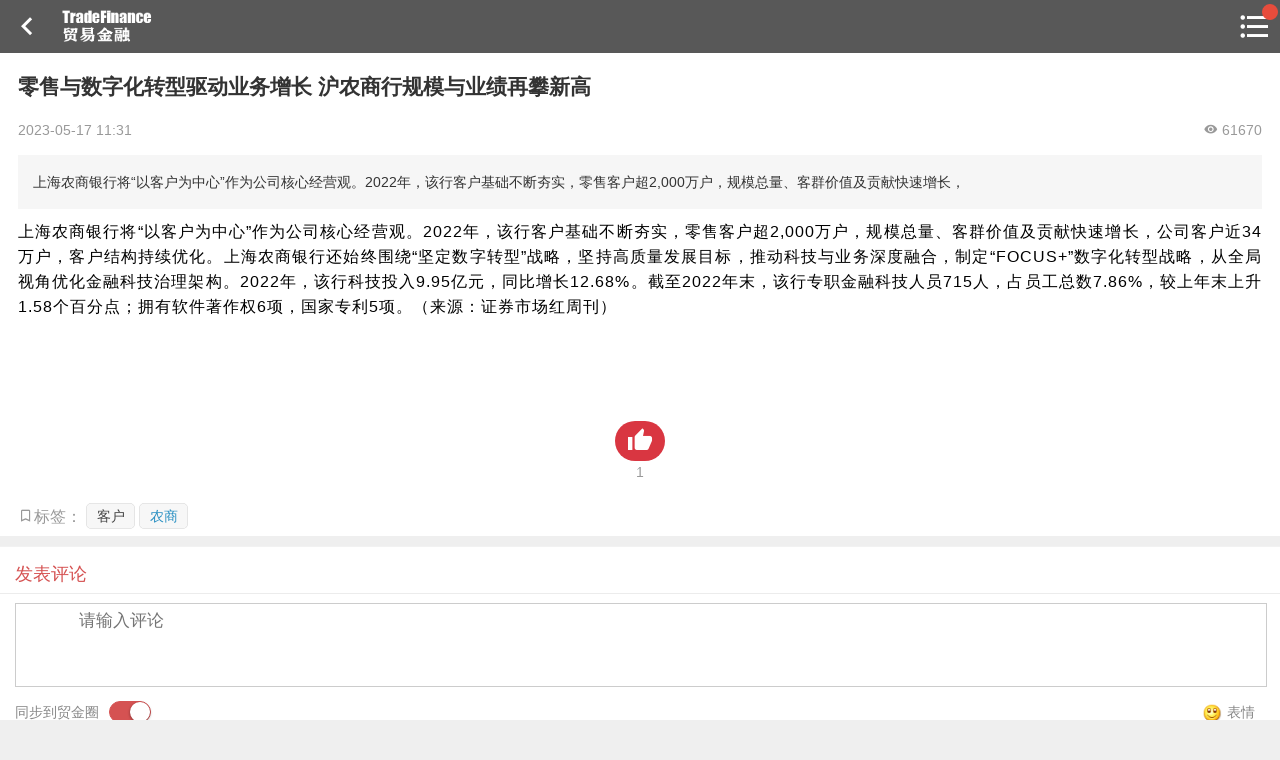

--- FILE ---
content_type: text/html; charset=utf-8
request_url: https://m.sinotf.com/News.html?id=368500
body_size: 7337
content:
<!DOCTYPE html>
<head>
    <title>零售与数字化转型驱动业务增长 沪农商行规模与业绩再攀新高</title>
<meta charset="utf-8">
<meta name="keyword" content="客户 农商"/>
<meta name="description" content="上海农商银行将“以客户为中心”作为公司核心经营观。2022年，该行客户基础不断夯实，零售客户超2,000万户，规模总量、客群价值及贡献快速增长，">
<meta http-equiv="X-UA-Compatible" content="IE=edge">
<meta name="viewport" content="width=device-width, initial-scale=1, maximum-scale=1, minimum-scale=1 ,user-scalable=no">
<link rel="stylesheet" href="//static.sinotf.com/static_web/sinotf/images/js/m.sinotf.com/weui.min.css">
<link rel="stylesheet" href="//static.sinotf.com/static_web/sinotf/images/js/m.sinotf.com/jquery-weui.min.css">
<link rel="stylesheet" type="text/css" href="/Public/css/Web/m/icomoon.css" />
<link rel="stylesheet" href="/Public/css/Web/m/common.css"/>
<script src="//static.sinotf.com/static_web/sinotf/images/js/m.sinotf.com/jquery.min.js"></script>
<script src="//static.sinotf.com/static_web/sinotf/images/js/m.sinotf.com/jquery-weui.min.js"></script>
<script src="/Public/js/Web/m/common.js"></script>
<script src="/Public/js/Web/m/project.js"></script>
<script src="/Public/js/Web/m/ruleCache.js"></script>
    <script src="/Public/js/jquery.lazyload.js"></script>
    <script src="/Public/js/jquery.jpanelmenu.js"></script>
</head>
<body class="detail">
<div id="header" class="detail">
    <div class="top_left goback"><a class="fa icon-keyboard_arrow_left" onclick="ui_tools.goBack()"></a></div>
    <a href=""><h1 class="page_logo">中国贸易金融网</h1></a>
    <div class="channel_title">
        <a href="javascript:;"></a>
    </div>
    <div class="top_right">
        <a class="fa icon-format_list_bulleted menu-trigger">

            </a>    </div>
</div>



<!--<div class="ad_tonglan top_keep" id="top_keep_ad">-->
    <!--<a href="http://m.sinotf.com/Course" target="_blank"><img src="http://mail.sinotf.com/img/fft600x110_1.gif"/></a>-->
    <!--<span class="ad_tag">广告</span>-->
<!--</div>-->



    <div class="news_detail">
        <article>
            <h1 class="title">零售与数字化转型驱动业务增长 沪农商行规模与业绩再攀新高</h1>
            <div class="info">
                                <span class="pubtime"> 2023-05-17 11:31</span>
                <span style="float:right"><i class="fa icon-visibility"></i> 61670</span>
            </div>
            <p class="desc">上海农商银行将“以客户为中心”作为公司核心经营观。2022年，该行客户基础不断夯实，零售客户超2,000万户，规模总量、客群价值及贡献快速增长，</p>

            <div class="content">
                <p style="margin-top: 0px; margin-bottom: 0px; padding: 0px; outline: 0px; max-width: 100%; clear: both; min-height: 1em; color: rgba(0, 0, 0, 0.9); letter-spacing: 1px; text-align: justify; white-space: normal; background-color: rgb(255, 255, 255); box-sizing: border-box !important; overflow-wrap: break-word !important;"><span style="margin: 0px; padding: 0px; outline: 0px; max-width: 100%; box-sizing: border-box !important; overflow-wrap: break-word !important; color: rgb(0, 0, 0);">上海农商银行将</span><span style="margin: 0px; padding: 0px; outline: 0px; max-width: 100%; box-sizing: border-box !important; overflow-wrap: break-word !important; color: rgb(0, 0, 0);">“以客户为中心”作为公司核心经营观。</span><span style="margin: 0px; padding: 0px; outline: 0px; max-width: 100%; box-sizing: border-box !important; overflow-wrap: break-word !important; color: rgb(0, 0, 0);">2022</span><span style="margin: 0px; padding: 0px; outline: 0px; max-width: 100%; box-sizing: border-box !important; overflow-wrap: break-word !important; color: rgb(0, 0, 0);">年，该行客户基础不断夯实，零售客户超</span><span style="margin: 0px; padding: 0px; outline: 0px; max-width: 100%; box-sizing: border-box !important; overflow-wrap: break-word !important; color: rgb(0, 0, 0);">2,000</span><span style="margin: 0px; padding: 0px; outline: 0px; max-width: 100%; box-sizing: border-box !important; overflow-wrap: break-word !important; color: rgb(0, 0, 0);">万户，规模总量、客群价值及贡献快速增长，公司客户近</span><span style="margin: 0px; padding: 0px; outline: 0px; max-width: 100%; box-sizing: border-box !important; overflow-wrap: break-word !important; color: rgb(0, 0, 0);">34</span><span style="margin: 0px; padding: 0px; outline: 0px; max-width: 100%; box-sizing: border-box !important; overflow-wrap: break-word !important; color: rgb(0, 0, 0);">万户，客户结构持续优化。上海农商银行还始终围绕“坚定数字转型”战略，坚持高质量发展目标，推动科技与业务深度融合，制定“</span><span style="margin: 0px; padding: 0px; outline: 0px; max-width: 100%; box-sizing: border-box !important; overflow-wrap: break-word !important; color: rgb(0, 0, 0);">FOCUS+</span><span style="margin: 0px; padding: 0px; outline: 0px; max-width: 100%; box-sizing: border-box !important; overflow-wrap: break-word !important; color: rgb(0, 0, 0);">”数字化转型战略，从全局视角优化金融科技治理架构。</span><span style="margin: 0px; padding: 0px; outline: 0px; max-width: 100%; box-sizing: border-box !important; overflow-wrap: break-word !important; color: rgb(0, 0, 0);">2022</span><span style="margin: 0px; padding: 0px; outline: 0px; max-width: 100%; box-sizing: border-box !important; overflow-wrap: break-word !important; color: rgb(0, 0, 0);">年，该行科技投入</span><span style="margin: 0px; padding: 0px; outline: 0px; max-width: 100%; box-sizing: border-box !important; overflow-wrap: break-word !important; color: rgb(0, 0, 0);">9.95</span><span style="margin: 0px; padding: 0px; outline: 0px; max-width: 100%; box-sizing: border-box !important; overflow-wrap: break-word !important; color: rgb(0, 0, 0);">亿元，同比增长</span><span style="margin: 0px; padding: 0px; outline: 0px; max-width: 100%; box-sizing: border-box !important; overflow-wrap: break-word !important; color: rgb(0, 0, 0);">12.68%</span><span style="margin: 0px; padding: 0px; outline: 0px; max-width: 100%; box-sizing: border-box !important; overflow-wrap: break-word !important; color: rgb(0, 0, 0);">。截至</span><span style="margin: 0px; padding: 0px; outline: 0px; max-width: 100%; box-sizing: border-box !important; overflow-wrap: break-word !important; color: rgb(0, 0, 0);">2022</span><span style="margin: 0px; padding: 0px; outline: 0px; max-width: 100%; box-sizing: border-box !important; overflow-wrap: break-word !important; color: rgb(0, 0, 0);">年末，该行专职金融科技人员</span><span style="margin: 0px; padding: 0px; outline: 0px; max-width: 100%; box-sizing: border-box !important; overflow-wrap: break-word !important; color: rgb(0, 0, 0);">715</span><span style="margin: 0px; padding: 0px; outline: 0px; max-width: 100%; box-sizing: border-box !important; overflow-wrap: break-word !important; color: rgb(0, 0, 0);">人，占员工总数</span><span style="margin: 0px; padding: 0px; outline: 0px; max-width: 100%; box-sizing: border-box !important; overflow-wrap: break-word !important; color: rgb(0, 0, 0);">7.86%</span><span style="margin: 0px; padding: 0px; outline: 0px; max-width: 100%; box-sizing: border-box !important; overflow-wrap: break-word !important; color: rgb(0, 0, 0);">，较上年末上升</span><span style="margin: 0px; padding: 0px; outline: 0px; max-width: 100%; box-sizing: border-box !important; overflow-wrap: break-word !important; color: rgb(0, 0, 0);">1.58</span><span style="margin: 0px; padding: 0px; outline: 0px; max-width: 100%; box-sizing: border-box !important; overflow-wrap: break-word !important; color: rgb(0, 0, 0);">个百分点；拥有软件著作权</span><span style="margin: 0px; padding: 0px; outline: 0px; max-width: 100%; box-sizing: border-box !important; overflow-wrap: break-word !important; color: rgb(0, 0, 0);">6</span><span style="margin: 0px; padding: 0px; outline: 0px; max-width: 100%; box-sizing: border-box !important; overflow-wrap: break-word !important; color: rgb(0, 0, 0);">项，国家专利</span><span style="margin: 0px; padding: 0px; outline: 0px; max-width: 100%; box-sizing: border-box !important; overflow-wrap: break-word !important; color: rgb(0, 0, 0);">5</span><span style="margin: 0px; padding: 0px; outline: 0px; max-width: 100%; box-sizing: border-box !important; overflow-wrap: break-word !important; color: rgb(0, 0, 0);">项。（来源：证券市场红周刊）</span></p><p><span style="margin: 0px; padding: 0px; outline: 0px; max-width: 100%; box-sizing: border-box !important; overflow-wrap: break-word !important; color: rgb(0, 0, 0);"><br/></span></p><p><br/></p>            </div>

            <div class="do_good">
                <div class="do_good_btn" onclick="do_news_good(368500,this)"><span class="fa icon-thumb_up"></span></div>
                <div class="do_good_num">1</div>
            </div>

            <div class="tag">
                    <span class="fa icon-turned_in_not">标签：</span>
                                        <a href="/Search.html?keyword=客户" class="weui_btn weui_btn_mini weui_btn_default">客户</a>&nbsp;<a href="/Search.html?keyword=农商" class="weui_btn weui_btn_mini weui_btn_default">农商</a>&nbsp;                </div>
            <div class="read_allword"><a href="javascript:;" class="weui_btn weui_btn_default"><span class="fa icon-arrow_downward"></span> 继续看全文</a></div>

        </article>
    </div>

    <div class="weui_panel weui_panel_access comment_pub_from">
    <div class="weui_cells_title">发表评论</div>
    <div class="weui_cells weui_cells_form" style="overflow: visible;">
        <div class="weui_cell">
            <div class="weui_cell_bd weui_cell_primary">
                <textarea class="weui_textarea" id="comment_text" name="content" placeholder="请输入评论" rows="3"></textarea>
                <div class="comment_pub_info">
                    <span>同步到贸金圈</span><input class="weui_switch" name="is_circle" type="checkbox" value="1" checked><span class="comment_pub_emoji"><img src="/Public/js/arclist/1.gif" />表情</span>
                </div>
            </div>
        </div>
        <div class="weui-row" style="margin:0 15px; padding-bottom: 6px;">
            <div class="weui-col-33"></div>
            <div class="weui-col-33"></div>
            <div class="weui-col-33" style="text-align:right"><a href="javascript:comment_news_js.subComment();" class="weui_btn weui_btn_mini weui_btn_primary">提交评论</a></div>
        </div>
    </div>
</div>
<div class="weui_panel weui_panel_access comment">
    <div class="weui_panel_hd">最新评论</div>
    <div class="weui_panel_bd comment_list">
            </div>
    </div>
<!-- 表情选择 -->
<script type="text/javascript" src="/Public/js/jquery.qqFace.js"></script>
<script src="/Public/js/Web/m/comment_news.js"></script>
<script type="text/javascript">
var public = "/Public";
$(document).ready(function(){
    comment_news_js.setConfig('news',368500,'/News/ajax_insert_comment.html','/Praise/ajax_praise_set.html','/Comment/ajax_get_comment.html','/Comment/delete_comment.html');

    //表情选择
    $('.comment_pub_emoji').qqFace({
        id : 'facebox', 
        assign:'comment_text', 
        path:public+'/js/arclist/' //表情存放的路径
    });
})
</script>
<!--<div class="weui_panel">
    <div class="weui_panel_hd weui_cell">
        <div class="weui_cell_bd weui_cell_primary">
            <p>最新研习课程</p>
        </div>
        <div class="weui_cell_ft">
            <a href="/Course/index.html" style="color: #888;">进入研习社</a>
        </div>
    </div>
    <div class="weui_panel_bd" id="yanxishe_gundong_list" style="height: 195px">
        <div id="iSlider-wrapper"></div>
    </div>
</div>
<script src="/Public/js/iSlider.js"></script>
<link type="text/css" src="/Public/css/iSlider.css">
<script type="text/javascript" src="/Public/js/iSlider.animate.js"></script>
<script>
    $(function(){
        var data = [
        {content: '<a href="/Course/CourseDetail/id/27.html"><img src="http://m.sinotf.com/Public/Uploads/Course/5c91b5a7eef2a.jpg"/></a>'},{content: '<a href="/Course/CourseDetail/id/24.html"><img src="http://m.sinotf.com/Public/Uploads/Course/5badec5131362.jpg"/></a>'},{content: '<a href="/Course/CourseDetail/id/11.html"><img src="http://m.sinotf.com/Public/Uploads/Course/599cda5298dc4.jpg"/></a>'},{content: '<a href="/Course/CourseDetail/id/19.html"><img src="http://m.sinotf.com/Public/Uploads/Course/5aabcdc1a410b.jpg"/></a>'},{content: '<a href="/Course/CourseDetail/id/15.html"><img src="http://m.sinotf.com/Public/Uploads/Course/59e42228c0116.jpg"/></a>'},        ];
        new iSlider(document.getElementById('iSlider-wrapper'), data, {
            isLooping: 1,
            isOverspread: 1,
            isAutoplay: 1,
            animateTime: 1100,
            animateType: 'flow'
        });
    });

</script>
<style>
    #iSlider-wrapper { height: 100%; width: 100%; overflow: hidden; position: absolute;}
    #iSlider-wrapper ul { list-style: none; margin: 0; padding: 0; height: 100%; overflow: hidden;}
    #iSlider-wrapper li { position: absolute; margin: 0; padding: 0; /*height: 100%;*/ overflow: hidden; display: -webkit-box; -webkit-box-pack: center; -webkit-box-align: center; list-style: none; margin-top: -15px; }
    #iSlider-wrapper li img { max-width: 100%; max-height: 100%; }
</style>-->
<div class="weui_panel">
    <div class="weui_panel_hd weui_cell">
        <div class="weui_cell_bd weui_cell_primary">
            <p>线上课程推荐</p>
        </div>
        <div class="weui_cell_ft">
            <a href="https://z.sinotf.com/#/Course" style="color: #888;">更多课程</a>
        </div>
    </div>
    <div class="weui_panel_bd">
        <div class="weui_media_box weui_media_text" style="padding: 0; margin: 15px">
            <div class="weui_media_title">
                <a href="https://z.sinotf.com/sht/to/n/2n">
                    <img src="https://z.sinotf.com/uploadpic/20210222/3a7a93a88de766282e6df7e2a391e2b0.jpg" alt="" class="top_img">
                </a>
            </div>
            <p class="weui_media_desc" style="color:#2D2D2D;font-size: 18px;line-height:1.3">
                <span class="online-tag">火热</span>
                <a href="https://z.sinotf.com/sht/to/n/2n">45节精品课，全景解读供应链金融科技风控与数据风控的深度剖析</a>
            </p>
            <ul class="weui_media_info" style="color: #ABABAB;line-height:1.3em;margin-top: 10px">
                <li class="weui_media_info_meta"><i class="fa icon-beenhere" style="color:#ff6600"></i> 精品</li>

                <li class="weui_media_info_meta weui_media_info_meta_extra">上架时间：2020.08.29 17:33</li>
                <li class="weui_media_info_meta baoming_price_li">共 45 课时</li>
            </ul>
        </div>
    </div>
    <div class="weui_panel_bd">
        <div class="weui_media_box weui_media_text" style="padding: 0; margin: 15px">
            <div class="weui_media_title">
                <a href="https://z.sinotf.com/sht/to/n/b">
                    <img src="https://z.sinotf.com/uploadpic/20210305/ef2ccacf3b9214ab66db20926e5f921a.jpg" alt="" class="top_img">
                </a>
            </div>
            <p class="weui_media_desc" style="color:#2D2D2D;font-size: 18px;line-height:1.3">
                <span class="online-tag">火热</span>
                <a href="https://z.sinotf.com/sht/to/n/b">融资租赁42节精品课，获客、风控、资金从入门到精通</a>
            </p>
            <ul class="weui_media_info" style="color: #ABABAB;line-height:1.3em;margin-top: 10px">
                <li class="weui_media_info_meta"><i class="fa icon-beenhere" style="color:#ff6600"></i> 精品</li>

                <li class="weui_media_info_meta weui_media_info_meta_extra">上架时间：2020.10.11 10:35</li>
                <li class="weui_media_info_meta baoming_price_li">共 42 课时</li>
            </ul>
        </div>
    </div>
</div>


<!--<div class="weui_panel">-->
    <!--<div class="weui_panel_hd weui_cell">-->
        <!--<div class="weui_cell_bd weui_cell_primary">-->
            <!--<p>近期活动</p>-->
        <!--</div>-->
        <!--<div class="weui_cell_ft">-->
            <!--<a href="/Event/index.html" style="color: #888;">全部活动</a>-->
        <!--</div>-->
    <!--</div>-->
    <!--<div class="weui_panel_bd">-->
        <!--<div class="weui_media_box weui_media_appmsg">-->
            <!--<div class="weui_media_hd" style="width: 110px; height: 76px">-->
                <!--<a href="http://d.eqxiu.com/s/0x5jQ18M">-->
                    <!--<img class="weui_media_appmsg_thumb" src="http://m.sinotf.com/Public/Uploads/Event/5914245900b45.jpg" alt="">-->
                <!--</a>-->
            <!--</div>-->
            <!--<div class="weui_media_bd" style=" line-height: 23px;">-->
                <!--<h4 class="weui_media_title the_title">-->
                    <!--<a href="http://d.eqxiu.com/s/0x5jQ18M" style="color: #0f1317">-->
                        <!--2017中国保理年会<span style="font-size: 14px; color: red">(报名中)</span>-->
                    <!--</a>-->
                <!--</h4>-->
                <!--<p class="weui_media_title the_desc">时间：2017-06-28</p>-->
                <!--<p class="weui_media_title the_desc">地点：北京</p>-->
            <!--</div>-->
        <!--</div>-->
    <!--</div>-->
<!--</div>-->
<!--
<div class="weui_panel weui_panel_access">
    <div class="weui_panel_hd">相关新闻</div>
    <div class="weui_panel_bd">
        <a href="/News.html?id=379196" class="weui_media_box weui_media_appmsg">
                        <div class="weui_media_bd newslist">
                <h4 class="weui_media_title">青农商行选举新董事长</h4>
                <div class="info">
                    <div class="l">2026-02-15 12:54</div>
                    <div class="r"><span class="fa icon-visibility"></span> 59960</div>
                </div>
            </div>
        </a><a href="/News.html?id=379195" class="weui_media_box weui_media_appmsg">
                        <div class="weui_media_bd newslist">
                <h4 class="weui_media_title">易通保理联合天津滨海农商行  “滨易融”产品精准服务鲁商集团产业链</h4>
                <div class="info">
                    <div class="l">2026-02-15 12:51</div>
                    <div class="r"><span class="fa icon-visibility"></span> 59909</div>
                </div>
            </div>
        </a><a href="/News.html?id=379183" class="weui_media_box weui_media_appmsg">
                        <div class="weui_media_bd newslist">
                <h4 class="weui_media_title">常熟农商银行AI问数落地见效，年省人力成本超111万元</h4>
                <div class="info">
                    <div class="l">2026-02-14 22:16</div>
                    <div class="r"><span class="fa icon-visibility"></span> 63143</div>
                </div>
            </div>
        </a><a href="/News.html?id=379172" class="weui_media_box weui_media_appmsg">
                        <div class="weui_media_bd newslist">
                <h4 class="weui_media_title">沪农商行“捐赠+”模式首期项目落地</h4>
                <div class="info">
                    <div class="l">2026-02-14 22:12</div>
                    <div class="r"><span class="fa icon-visibility"></span> 63863</div>
                </div>
            </div>
        </a><a href="/News.html?id=379110" class="weui_media_box weui_media_appmsg">
                        <div class="weui_media_bd newslist">
                <h4 class="weui_media_title">山西晋城农商银行创新供应链金融服务模式 助力无烟煤产业链破解融资难题</h4>
                <div class="info">
                    <div class="l">2026-02-12 11:17</div>
                    <div class="r"><span class="fa icon-visibility"></span> 20741</div>
                </div>
            </div>
        </a><a href="/News.html?id=379106" class="weui_media_box weui_media_appmsg">
                        <div class="weui_media_bd newslist">
                <h4 class="weui_media_title">武汉农商银行新闻作品获评《中国农村信用合作报》社2025年度优秀新闻作品二等奖</h4>
                <div class="info">
                    <div class="l">2026-02-12 11:14</div>
                    <div class="r"><span class="fa icon-visibility"></span> 21041</div>
                </div>
            </div>
        </a>    </div>
</div>-->

<div class="weui_panel">
    <div class="weui_panel_hd">7日热点新闻</div>
    <div class="weui_panel_bd">
        <div class="weui_media_box weui_media_text">
            <a href="/News.html?id=379212">
                <h4 class="weui_media_title">1月份超九成保险资管产品获正收益</h4>
                <p class="weui_media_desc"></p>
                <ul class="weui_media_info">
                    <li class="weui_media_info_meta"><span class="fa icon-timer"></span> 一周内</li>
                    <li class="weui_media_info_meta"><span class="fa icon-thumb_up"></span> 1</li>
                    <li class="weui_media_info_meta weui_media_info_meta_extra"><span class="fa icon-visibility"></span> 44648</li>
                </ul>
            </a>
        </div>
    </div><div class="weui_panel_bd">
        <div class="weui_media_box weui_media_text">
            <a href="/News.html?id=379221">
                <h4 class="weui_media_title">人民银行：着力支持扩大内需、科技创新、中小微企业等重点领域</h4>
                <p class="weui_media_desc"></p>
                <ul class="weui_media_info">
                    <li class="weui_media_info_meta"><span class="fa icon-timer"></span> 一周内</li>
                    <li class="weui_media_info_meta"><span class="fa icon-thumb_up"></span> 1</li>
                    <li class="weui_media_info_meta weui_media_info_meta_extra"><span class="fa icon-visibility"></span> 44120</li>
                </ul>
            </a>
        </div>
    </div><div class="weui_panel_bd">
        <div class="weui_media_box weui_media_text">
            <a href="/News.html?id=379222">
                <h4 class="weui_media_title">我国已有3.6亿驾驶人成功申领电子驾驶证</h4>
                <p class="weui_media_desc"></p>
                <ul class="weui_media_info">
                    <li class="weui_media_info_meta"><span class="fa icon-timer"></span> 一周内</li>
                    <li class="weui_media_info_meta"><span class="fa icon-thumb_up"></span> 2</li>
                    <li class="weui_media_info_meta weui_media_info_meta_extra"><span class="fa icon-visibility"></span> 44683</li>
                </ul>
            </a>
        </div>
    </div><div class="weui_panel_bd">
        <div class="weui_media_box weui_media_text">
            <a href="/News.html?id=379225">
                <h4 class="weui_media_title">德国12月机械制造业订单下滑5%</h4>
                <p class="weui_media_desc"></p>
                <ul class="weui_media_info">
                    <li class="weui_media_info_meta"><span class="fa icon-timer"></span> 一周内</li>
                    <li class="weui_media_info_meta"><span class="fa icon-thumb_up"></span> 2</li>
                    <li class="weui_media_info_meta weui_media_info_meta_extra"><span class="fa icon-visibility"></span> 45446</li>
                </ul>
            </a>
        </div>
    </div><div class="weui_panel_bd">
        <div class="weui_media_box weui_media_text">
            <a href="/News.html?id=379226">
                <h4 class="weui_media_title">去年韩国对美国电动汽车出口暴跌近九成</h4>
                <p class="weui_media_desc"></p>
                <ul class="weui_media_info">
                    <li class="weui_media_info_meta"><span class="fa icon-timer"></span> 一周内</li>
                    <li class="weui_media_info_meta"><span class="fa icon-thumb_up"></span> 1</li>
                    <li class="weui_media_info_meta weui_media_info_meta_extra"><span class="fa icon-visibility"></span> 45137</li>
                </ul>
            </a>
        </div>
    </div></div>
<div class="footer_zhanwei"></div>
<div id="footer">
    <p>
        <a href="https://mp.weixin.qq.com/mp/profile_ext?action=home&__biz=MjM5NzY5MDUwNA==&scene=123&from=singlemessage&isappinstalled=0#wechat_redirect"><span class="fa icon-chat_bubble_outline"></span> 贸金公众号</a> |
        <a href="http://www.sinotf.com/apk/download_app.php"><span class="fa icon-phone_android"></span> 贸金APP</a>
    </p>
    <p class="info">Copyright © 2007-2026 www.sinotf.com</p>
</div>
<script>
    $(function () {
        $.main.is_login = 0;
    });
</script>
<script src="/Public/js/Web/m/pv_data.js"></script>
<div id="jPanelMenu-menu">
    <div class="search_div">
        <div class="weui_search_bar" id="search_bar">
            <form class="weui_search_outer" action="/Search.html">
                <div class="weui_search_inner">
                    <i class="weui_icon_search"></i>
                    <input type="search" name="keyword" class="weui_search_input" id="search_input" placeholder="搜索" required/>
                    <a href="javascript:" class="weui_icon_clear" id="search_clear"></a>
                </div>
                <label for="search_input" class="weui_search_text" id="search_text">
                    <i class="weui_icon_search"></i>
                    <span>搜索</span>
                </label>
            </form>
            <a href="javascript:" class="weui_search_cancel" id="search_cancel">取消</a>
        </div>
    </div>
    <!--<div class="user_info clearfix">
        <div class="photo"><img src="Public/Images/defalut.jpg"/></div>
        <div class="btn"><a href="#">登录</a> / <a href="#">注册</a></div>
    </div>-->
    <dl class="focus_cat clearfix">
        <dt>热点栏目</dt>
        <dd><a href="/News/category/id/544.html">贸金说图</a></dd>
        <dd><a href="/News/category/id/546.html">专家投稿</a></dd>
        <dd><a href="/News/category/id/545.html">贸金招聘</a></dd>
        <dd><a href="http://m.weibo.cn/d/sinotf?jumpfrom=weibocom">贸金微博</a></dd>
        <dd><a href="https://weidian.com/s/164327966">贸金书店</a></dd>
    </dl>

    <div class="weui_cells weui_cells_access function_nav">
        <!--<a class="weui_cell" href="javascript:;">
            <div class="weui_cell_bd weui_cell_primary">
                <p><span class="fa icon-notifications"></span> 通知消息</p>
            </div>
            <div class="weui_cell_ft">
                说明文字
            </div>
        </a>-->

        <a class="weui_cell menu_tongye" href="/Credit">
            <div class="weui_cell_bd weui_cell_primary">
                <p>
                    <span class="fa icon-transform"></span> 福费廷二级市场 <span class="red_dot_span"></span>
                    <!--<span class="fa icon-fiber_new"></span>-->
                </p>
            </div>
            <div class="weui_cell_ft">
                <!--<span class="unread"></span>-->
            </div>
        </a>
        <a class="weui_cell menu_tourong" href="/CustForm/inpage">
            <div class="weui_cell_bd weui_cell_primary">
                <p>
                    <span class="fa icon-attach_money"></span> 贸金投融 <span style="font-size: 0.7em; color: #a0a0a0;">（投融资信息平台）</span><span class="red_dot_span"></span>
                    <!--<span class="fa icon-fiber_new"></span>-->
                </p>
            </div>
            <div class="weui_cell_ft">
                <!--<span class="unread"></span>-->
            </div>
        </a>
        <a class="weui_cell menu_Event" href="/Event">
            <div class="weui_cell_bd weui_cell_primary">
                <p>
                    <span class="fa icon-dashboard"></span> 活动
                    <!--<span class="fa icon-fiber_new"></span>-->
                </p>
            </div>
            <div class="weui_cell_ft">
                <!--<span class="unread"></span>-->
            </div>
        </a>
        <a class="weui_cell menu_Event" href="/Course">
            <div class="weui_cell_bd weui_cell_primary">
                <p>
                    <span class="fa icon-import_contacts"></span> 研习社
                    <!--<span class="fa icon-fiber_new"></span>-->
                </p>
            </div>
            <div class="weui_cell_ft">
                <!--<span class="unread"></span>-->
            </div>
        </a>

        <a class="weui_cell menu_msg" href="/Message/mymessage">
            <div class="weui_cell_bd weui_cell_primary">
                <p>
                    <span class="fa icon-volume_up"></span> 消息 <span class="red_dot_span"></span>
                </p>
            </div>
            <div class="weui_cell_ft">
                <!--<span class="unread"></span>-->
            </div>
        </a>

        <a class="weui_cell" href="/Member/my">
            <div class="weui_cell_bd weui_cell_primary">
                <p><span class="fa icon-person"></span> 我的</p>
            </div>
            <div class="weui_cell_ft">
                <!--<span class="unread"></span>-->
            </div>
        </a>

        <a class="weui_cell">
            <div class="weui_cell_bd weui_cell_primary">
            </div>
        </a>

        <a class="weui_cell" href="https://weidian.com/?userid=164327966">
            <div class="weui_cell_bd weui_cell_primary">
                <p><span class="fa icon-shopping_cart"></span> 贸金书城</p>
            </div>
            <div class="weui_cell_ft"></div>
        </a>
        <a class="weui_cell" href="https://mp.weixin.qq.com/mp/profile_ext?action=home&__biz=MjM5NzY5MDUwNA==&scene=116&from=singlemessage&isappinstalled=0#wechat_redirect">
            <div class="weui_cell_bd weui_cell_primary">
                <p><span class="fa icon-flag"></span> 贸金公众号</p>
            </div>
            <div class="weui_cell_ft"></div>
        </a>
        <a class="weui_cell" href="http://www.sinotf.com/apk/download_app.php">
            <div class="weui_cell_bd weui_cell_primary">
                <p><span class="fa icon-phonelink_ring"></span> 贸金APP</p>
            </div>
            <div class="weui_cell_ft"></div>
        </a>
    </div>
</div>
<script type="text/javascript" charset="utf-8">
    $(function() {
        $("img.lazy").lazyload({effect: "fadeIn"});
        ui_tools.side_menu();
        ui_tools.page_static_icon({button:{'home':1,'top':1,'tools_list':1}});
        ui_tools.top_keeps();
        if($(".content").height()>=800){
            $(".content").css({"max-height":"500px"});
            $(".read_allword").show();
            $(".read_allword").click(function(){
                $(".content").attr('style','"max-height":"auto"');
                $(".read_allword").hide();
            });
        }

        $.each($(".tag a"),function(i,obj){
            ui_tools.randomColor($(obj));
        });

        $("#comment_text").on("focus",function(){
            ui_tools.ajaxCheckLogin(function(){
                $("#comment_text").blur();
            });
        });

        //ui_tools.top_keeps();
    });
    function do_news_good(this_id,obj){
        var news_good = tools_util.ls.get('news_good');
        if(news_good != undefined && news_good[this_id] != undefined && news_good[this_id] == true){
            $(".do_good_btn .icon-thumb_up").css({"color":"#F7AB00"});
            $.toptip("您已经赞过了", 'warning');
            return;
        }
        $.ajax({
            url: $.main.domain + '/News/praise?id='+this_id,
            type:'get',
            success: function(data){
                if(data['status'] == 200){
                    if(news_good == undefined){
                        news_good = new Object();
                    }
                    news_good[this_id] = true;
                    tools_util.ls.set('news_good',news_good);
                    $(".do_good_num").html(parseInt($(".do_good_num").html())+1);
                    $(".do_good_btn .icon-thumb_up").css({"color":"#F7AB00"});
                }else{
                    $.toptip($.main.defalut_error_info, 'error');
                }
            },
            error: function(xhr, why) {
                $.toptip('网络连接开了小差，请稍后再试', 'error');
            },
            dataType: "json"
        });
    }
</script>
</body>


</html>

--- FILE ---
content_type: application/javascript
request_url: https://m.sinotf.com/Public/js/Web/m/project.js
body_size: 5000
content:
/**
 * by lixiaochen
 * date 20161020
*/
$.main = {
	domain:'http://m.sinotf.com',
    server_domain:'http://server.sinotf.com',
    defalut_error_info:'小助手弄坏了服务器,正在恢复中',
	thisSec:90,//倒计时
	codeInterval:null,
    window_height:0,
    is_login:1,
    red_dot_all_num:0 //全部数量
};

//设置jqueryweui select的组件打开和关闭 都带有遮罩层
$.fn.select.prototype.defaults.onOpen = function(){
    $("body").append('<div class="weui_mask weui_mask_visible"></div>');
};
$.fn.select.prototype.defaults.onClose = function(){
    $("body .weui_mask").remove();
};

$(function(){
    //设置 小于全屏高度的页面  最小高度是全屏高度
    $.main.window_height = $(window).height();
    setTimeout(function(){
        $(".jPanelMenu-panel").css({"min-height":$.main.window_height});
        //同业-红点
        var read_tongye = tools_util.cookie.get("read_tongye");
        if(read_tongye == undefined){
            ui_tools.redDot("tongye",1);
        }
        //投融-红点
        var read_tourong = tools_util.cookie.get("read_tourong");
        if(read_tourong == undefined){
            ui_tools.redDot("tourong",1);
        }
        ui_tools.getUnReadMsg();
        setInterval(function(){ui_tools.getUnReadMsg()},30000);
    },1000);





});

var ui_tools = {
	side_menu : 0,
    side_menu_obj: null,
	top_keeps_arr : new Array(),
	/**
	 *  页面帮助标签按钮
	*/
	page_static_icon : function(options){
		var settings = {
			dom    : "body",							//将生成的html放入那个dom
			button : {'home':1,'top':1,'tools_list':0},	//
			touch_dom : "body",
			position : {"right":"10px","bottom":"40px"}
		};
		$.extend(settings, options);
		var create_html = function(){
			var html = '<div class="gototop-box" style="opacity: 1;">';
			if(settings.button.tools_list == 1){
				html += '<a href="javascript:;" class="tools_list_btn"></a>';
			}
			if(settings.button.home == 1){
				html += '<a href="/" class="homepage"></a>';
			}
			if(settings.button.top == 1){
				html += '<a href="#" class="gototop"></a>';
			}
			html += '</div>';
			return html;
		}
		$(settings.dom).append(create_html());
		$(".gototop-box").css(settings.position);
		$(settings.touch_dom).on('touchmove', function(event) {
			$(".gototop-box").css({
				opacity: 0.2
			});
		});
		$(settings.touch_dom).on('touchend', function(event) {
			$(".gototop-box").css({
				opacity: 1
			});
		}); 
		$(window).on("scroll",function(){
			var winScroll=document.body.scrollTop;
			if(winScroll>0){
				$(".gototop,.tools_list_btn,.homepage").addClass('gototop-show');
				$(".gototop-box .unread").show();
			}else{
				$(".gototop,.tools_list_btn,.homepage").removeClass('gototop-show');
				$(".gototop-box .unread").hide();
			}
		});
        if(settings.button.tools_list == 1){
            $(".tools_list_btn").click(function(){
                ui_tools.side_menu_obj.open();
            });
        }
	},

    side_menu : function(options){
		var settings = {
			menu_dom   : "#jPanelMenu-menu",
			trigger	   : ".menu-trigger",
			direction  : "right",
			openPosition:"86%",
		};
		$.extend(settings, options);
		var jPanelMenu_menu = $(settings.menu_dom);
		var jPM = $.jPanelMenu({
			menu: settings.menu_dom,
			trigger: settings.trigger,
			duration: 300,
			direction: settings.direction,
			openPosition: settings.openPosition,
			afterOpen:function(){
				$(".gototop-box").hide();
				$("#top_keep").hide();
				ui_tools.side_menu = 1;
			},
			afterClose:function(){
				$(".gototop-box").show();
				$("#top_keep").show();
				ui_tools.side_menu = 0;
			}
		});
		jPM.on();
        ui_tools.side_menu_obj = jPM;

        /**处理加入了 侧边栏后  weui的popup 无法固定的bug  -b*/
        var weui_popup_container_html = '';
        $.each($(".weui-popup-container"),function(i,obj){
            weui_popup_container_html += $(obj).prop("outerHTML");
        });
        $(".weui-popup-container").remove();
        $("body").append(weui_popup_container_html);
        /**处理加入了 侧边栏后  weui的popup 无法固定的bug  -e*/
        
		return jPM;
	},

	/**需要在顶部固定的dom 必须带ID*/
	top_keeps : function(options){
		var settings = {
			need_top_keep_dom:'.top_keep',
		};
		
		$("body").append('<div id="top_keep"></div>');
		$("#top_keep").css({"display":"display","width":"100%","position":"fixed","top":"0px","z-index":"999","margin":0,"background-color":"#fff"});
		$top_keeps = $(settings.need_top_keep_dom);

		$.each($top_keeps,function(i,obj){
			var temp_obj = new Object();
			temp_obj['obj'] = $(obj);
			temp_obj['id'] = $(obj).attr("id");
			temp_obj['offset_top'] = $(obj).offset().top;
			temp_obj['is_fixed'] = 0;
			ui_tools.top_keeps_arr[i] = temp_obj;
		});
		$(window).scroll(function(e){
			s = $(document).scrollTop();
			for(var key in ui_tools.top_keeps_arr){
				if(s > ui_tools.top_keeps_arr[key]['offset_top'] - 10){
					if(ui_tools.top_keeps_arr[key]['is_fixed'] == 0){
						var top_keep_ad_temp_dom = ui_tools.top_keeps_arr[key]['obj'].prop("outerHTML");
						top_keep_ad_temp_dom = top_keep_ad_temp_dom.replace(/id="(.*?)"/i,'id="'+ui_tools.top_keeps_arr[key]['id']+'_copy"');
						$("#top_keep").append(top_keep_ad_temp_dom);
						ui_tools.top_keeps_arr[key]['obj'].css({visibility:"hidden"});
						ui_tools.top_keeps_arr[key]['is_fixed'] = 1;
					}
				}else{
					if(ui_tools.top_keeps_arr[key]['is_fixed'] == 1){
						$("#top_keep").find("#"+ui_tools.top_keeps_arr[key]['id']+"_copy").remove();
						ui_tools.top_keeps_arr[key]['obj'].css({visibility:"visible"});
						ui_tools.top_keeps_arr[key]['is_fixed'] = 0;
					}
				}
			}
		});
	},

    /**返回上一页   判断上一页是否为空，如果为空则返回首页*/
    goBack: function(){
        document.referrer === '' ?
            window.location.href = $.main.domain:
            window.history.go(-1);
    },

    goUrl: function(url){
        window.location.href=url;
    },

    randomColor : function (obj){
        var color_arr = Array("color_orange","color_blue","color_green","color_grey");
        var index = Math.floor(Math.random() * color_arr.length);
        obj.addClass(color_arr[index]);
    },

    ajaxErrorInfo : function(info_str,error_code,data){
        if(error_code==301) {
            $.modal({
                title: "系统提示",
                text: "需登录后操作，点击‘马上登录’系统将自动跳转",
                buttons: [
                    { text: "暂不登录", className: "default", onClick: function(){} },
                    { text: "马上登录",onClick: function(){
                        ui_tools.goUrl($.main.domain + data['url']);
                        }
                    },
                ]
            });
        }else if(error_code==999){
            info_str = '网络开了小差，请稍后再试';
        }
        $.toptip(info_str, 'error');
        $.hideLoading();
    },

    //红点消息提示  obj  {"all":xx,"msg":xx}
    redDot : function(name,num){

        if(name == "tongye"){
            if(num>0){
                $.main.red_dot_all_num ++;
                $(".menu_tongye .red_dot_span").html('<span class="unread"></span>');
            }else{
                $(".menu_tongye .red_dot_span").html('');
            }
        }
        if(name == 'tourong'){
            if(num>0){
                $.main.red_dot_all_num ++;
                $(".menu_tourong .red_dot_span").html('<span class="unread"></span>');
            }else{
                $(".menu_tourong .red_dot_span").html('');
            }
        }
        if(name == 'msg'){
            if(num>0){
                $.main.red_dot_all_num ++;
                $(".menu_msg .red_dot_span").html('<span class="unread">'+num+'</span>');
            }else{
                $(".menu_msg .red_dot_span").html('');
            }
        }

        if($.main.red_dot_all_num > 0){
            $(".top_right .fa").html('<span class="unread"></span>');
            $(".gototop-box .tools_list_btn").html('<span class="unread none"></span>');
        }else{
            $(".top_right .fa").html('');
            $(".gototop-box .tools_list_btn").html('');
        }
    },

    //获取未读消息
    getUnReadMsg : function(){
        if($.main.is_login == 1){
            $.ajax({
                type: "GET",
                url: $.main.domain + "/Message/ajaxGetMsgUnreadNum",
                dataType: "json",
                timeout: 10000,
                success: function (result) {
                    if (result['status'] == 301) {
                        $.main.is_login = 0;
                    }else if(result['status'] == 200){
                        $.main.is_login = 1;
                        ui_tools.redDot('msg',result['posts']);
                    }
                }
            });
        }
    },

    ajaxCheckLogin : function(before_login){
        if($.main.is_login==0){
            $.showLoading();
            $.ajax({
                type: "GET",
                url: $.main.domain+'/Index/wx_help_ajax_login_page',
                dataType: "json",
                timeout: 10000,
                success: function (result) {
                    if(result['status'] != 200){
                        if (typeof(before_login) == 'function') {
                            before_login(result);
                        }
                        ui_tools.ajaxErrorInfo(result['info'],result['status'],result['posts'])
                    }
                }
            });
        }
    }

};

var tools_util = {
    //localStorage: only can save string, so we JSON it
    ls: {
        set: function (key , value, cTime) {
            var cValue={};
            cValue.data = value;
            if(cTime && parseInt(cTime) > 0) cValue.expire = (new Date().getTime() / 1000) + cTime;
            else cValue.expire = 0;
            window.localStorage.setItem(key , JSON.stringify(cValue));
        },
        get:function (key) {
            try {
                var rst = JSON.parse(window.localStorage.getItem(key));
                if(!rst) rst = null;
                else if(rst.expire > 0 && rst.expire <= (new Date().getTime() / 1000)) rst = null;
                else rst = rst.data;
            }
            catch(err) {
                var rst = null;
            }
            return rst;
        },
        del: function (key) {window.localStorage.removeItem(key);}, //remove one
        clear: function (key) {window.localStorage.clear();} //remove all localStorage data
    },
    cookie : {
        set:function(key,val,time){//设置cookie方法
            var date=new Date(); //获取当前时间
            var expiresDays=time;  //将date设置为n天以后的时间
            date.setTime(date.getTime()+expiresDays*24*3600*1000); //格式化为cookie识别的时间
            document.cookie=key + "=" + val +";path=/;expires="+date.toGMTString();  //设置cookie
        },
        get:function(key) {//获取cookie方法
            /*获取cookie参数*/
            var getCookie = document.cookie.replace(/[ ]/g, "");  //获取cookie，并且将获得的cookie格式化，去掉空格字符
            console.log(getCookie);
            var arrCookie = getCookie.split(";")  //将获得的cookie以"分号"为标识 将cookie保存到arrCookie的数组中
            console.log(arrCookie);
            var tips;  //声明变量tips
            for (var i = 0; i < arrCookie.length; i++) {   //使用for循环查找cookie中的tips变量
                var arr = arrCookie[i].split("=");   //将单条cookie用"等号"为标识，将单条cookie保存为arr数组
                if (key == arr[0]) {  //匹配变量名称，其中arr[0]是指的cookie名称，如果该条变量为tips则执行判断语句中的赋值操作
                    tips = arr[1];   //将cookie的值赋给变量tips
                    break;   //终止for循环遍历
                }
            }
            return tips;
        },
        delete:function(key) { //删除cookie方法
            var date = new Date(); //获取当前时间
            date.setTime(date.getTime() - 10000); //将date设置为过去的时间
            document.cookie = key + "=v;path=/;expires =" + date.toGMTString();//设置cookie
        }
    }
};

/**
时间倒计时
html页面中需要倒计时的内容，设置ID格式
<span id="run_time_day">5</span>天
<span id="run_time_hour">5</span>小时
<span id="run_time_min">46</span>分
<span id="run_time_second">0</span>秒
天、小时、分和秒只有在存在时会进行倒计时，所以可以选择省略部分
如省略"天"，只设置时分秒
**/
var time_tools = {
    day : 0, //天
    hour : 0, //小时
    min : 0, //分
    second : 0, //秒
    finish_fun : 0, //倒计时完成后执行的方法

    //获取网页内已有的天时分秒，已包含run_time()函数，无需再单独设置
    run_time_from_now : function()
    {
        time_tools.day = $("#run_time_day").html();
        time_tools.hour = $("#run_time_hour").html();
        time_tools.min = $("#run_time_min").html();
        time_tools.second = $("#run_time_second").html();
        if(!time_tools.day){
            time_tools.day = 0;
        }
        if(!time_tools.hour){
            time_tools.hour = 0;
        }
        if(!time_tools.min){
            time_tools.min = 0;
        }
        if(!time_tools.second){
            time_tools.second = 0;
        }
        time_tools.run_time();
    },
    //运行倒计时
    run_time : function()
    {
        if (time_tools.second == 0) {
            if (time_tools.min == 0) {
                if (time_tools.hour == 0) {
                    if (time_tools.day == 0) {
                        time_tools.time_finish();
                        return false;
                    } else {
                        time_tools.day = time_tools.day - 1;
                        time_tools.hour = 23;
                        time_tools.min = 59;
                        time_tools.second = 59;
                        $("#run_time_day").html(time_tools.day);
                        $("#run_time_hour").html(time_tools.hour);
                        $("#run_time_min").html(time_tools.min);
                        $("#run_time_second").html(time_tools.second);
                    }
                } else {
                    time_tools.hour = time_tools.hour - 1;
                    time_tools.min = 59;
                    time_tools.second = 59;
                    $("#run_time_hour").html(time_tools.hour);
                    $("#run_time_min").html(time_tools.min);
                    $("#run_time_second").html(time_tools.second);
                }
            } else {
                time_tools.min = time_tools.min - 1;
                time_tools.second = 59;
                $("#run_time_min").html(time_tools.min);
                $("#run_time_second").html(time_tools.second);
            }
        } else {
            time_tools.second = time_tools.second - 1;
            $("#run_time_second").html(time_tools.second);
        }
        setTimeout("time_tools.run_time()",1000);
    },
    //倒计时完成后执行
    time_finish : function()
    {
        time_tools.finish_fun();
    },
};




